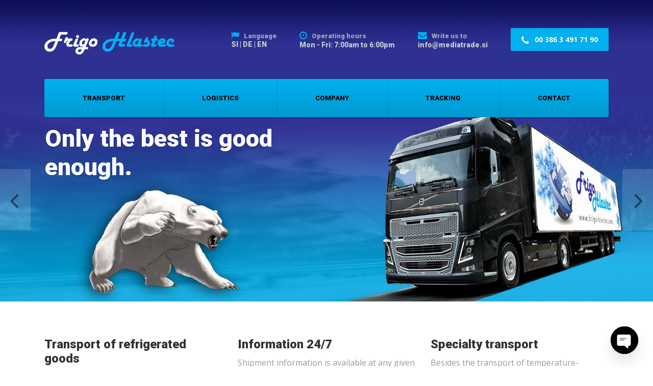

--- FILE ---
content_type: text/html; charset=UTF-8
request_url: https://www.frigo-hlastec.com/en/
body_size: 17810
content:

<!DOCTYPE html>
<html lang="en-US" class="no-js">
	<head>
		<meta charset="UTF-8" />
		<meta name="viewport" content="width=device-width, initial-scale=1.0" />
		
		<meta name='robots' content='index, follow, max-image-preview:large, max-snippet:-1, max-video-preview:-1' />
	<style>img:is([sizes="auto" i], [sizes^="auto," i]) { contain-intrinsic-size: 3000px 1500px }</style>
	<link rel="alternate" href="https://www.frigo-hlastec.com/" hreflang="sl" />
<link rel="alternate" href="https://www.frigo-hlastec.com/de/" hreflang="de" />
<link rel="alternate" href="https://www.frigo-hlastec.com/en/" hreflang="en" />

	<!-- This site is optimized with the Yoast SEO plugin v21.3 - https://yoast.com/wordpress/plugins/seo/ -->
	<title>Refrigerated trucking - transport of refrigerated goods, logistics, warehouse</title>
	<meta name="description" content="The most affordable and fastest transports of refrigerated goods: medicines, plants, flowers. Frigo Hlastec Refrigerated trucking is there for you!" />
	<link rel="canonical" href="https://www.frigo-hlastec.com/en/" />
	<meta property="og:locale" content="en_US" />
	<meta property="og:locale:alternate" content="sl_SI" />
	<meta property="og:locale:alternate" content="de_DE" />
	<meta property="og:type" content="website" />
	<meta property="og:title" content="Refrigerated trucking - transport of refrigerated goods, logistics, warehouse" />
	<meta property="og:description" content="The most affordable and fastest transports of refrigerated goods: medicines, plants, flowers. Frigo Hlastec Refrigerated trucking is there for you!" />
	<meta property="og:url" content="https://www.frigo-hlastec.com/en/" />
	<meta property="og:site_name" content="Frigo Hlastec, hladilniški prevozi, logistika, skladišče" />
	<meta property="article:modified_time" content="2019-11-14T11:39:53+00:00" />
	<meta name="twitter:card" content="summary_large_image" />
	<script type="application/ld+json" class="yoast-schema-graph">{"@context":"https://schema.org","@graph":[{"@type":"WebPage","@id":"https://www.frigo-hlastec.com/en/","url":"https://www.frigo-hlastec.com/en/","name":"Refrigerated trucking - transport of refrigerated goods, logistics, warehouse","isPartOf":{"@id":"https://www.frigo-hlastec.com/en/#website"},"datePublished":"2018-03-21T11:26:24+00:00","dateModified":"2019-11-14T11:39:53+00:00","description":"The most affordable and fastest transports of refrigerated goods: medicines, plants, flowers. Frigo Hlastec Refrigerated trucking is there for you!","breadcrumb":{"@id":"https://www.frigo-hlastec.com/en/#breadcrumb"},"inLanguage":"en-US","potentialAction":[{"@type":"ReadAction","target":["https://www.frigo-hlastec.com/en/"]}]},{"@type":"BreadcrumbList","@id":"https://www.frigo-hlastec.com/en/#breadcrumb","itemListElement":[{"@type":"ListItem","position":1,"name":"Domov"}]},{"@type":"WebSite","@id":"https://www.frigo-hlastec.com/en/#website","url":"https://www.frigo-hlastec.com/en/","name":"Frigo Hlastec, hladilniški prevozi, logistika, skladišče","description":"Prevozi hitro pokvarljivega in zamrznjenega blaga (meso, sir, mleko, farmacija, rože)","potentialAction":[{"@type":"SearchAction","target":{"@type":"EntryPoint","urlTemplate":"https://www.frigo-hlastec.com/en/?s={search_term_string}"},"query-input":"required name=search_term_string"}],"inLanguage":"en-US"}]}</script>
	<!-- / Yoast SEO plugin. -->


<link rel='dns-prefetch' href='//fonts.googleapis.com' />
<link rel="alternate" type="application/rss+xml" title="Frigo Hlastec, hladilniški prevozi, logistika, skladišče &raquo; Feed" href="https://www.frigo-hlastec.com/en/feed/" />
<script type="text/javascript">
/* <![CDATA[ */
window._wpemojiSettings = {"baseUrl":"https:\/\/s.w.org\/images\/core\/emoji\/16.0.1\/72x72\/","ext":".png","svgUrl":"https:\/\/s.w.org\/images\/core\/emoji\/16.0.1\/svg\/","svgExt":".svg","source":{"concatemoji":"https:\/\/www.frigo-hlastec.com\/wp-includes\/js\/wp-emoji-release.min.js?ver=6.8.3"}};
/*! This file is auto-generated */
!function(s,n){var o,i,e;function c(e){try{var t={supportTests:e,timestamp:(new Date).valueOf()};sessionStorage.setItem(o,JSON.stringify(t))}catch(e){}}function p(e,t,n){e.clearRect(0,0,e.canvas.width,e.canvas.height),e.fillText(t,0,0);var t=new Uint32Array(e.getImageData(0,0,e.canvas.width,e.canvas.height).data),a=(e.clearRect(0,0,e.canvas.width,e.canvas.height),e.fillText(n,0,0),new Uint32Array(e.getImageData(0,0,e.canvas.width,e.canvas.height).data));return t.every(function(e,t){return e===a[t]})}function u(e,t){e.clearRect(0,0,e.canvas.width,e.canvas.height),e.fillText(t,0,0);for(var n=e.getImageData(16,16,1,1),a=0;a<n.data.length;a++)if(0!==n.data[a])return!1;return!0}function f(e,t,n,a){switch(t){case"flag":return n(e,"\ud83c\udff3\ufe0f\u200d\u26a7\ufe0f","\ud83c\udff3\ufe0f\u200b\u26a7\ufe0f")?!1:!n(e,"\ud83c\udde8\ud83c\uddf6","\ud83c\udde8\u200b\ud83c\uddf6")&&!n(e,"\ud83c\udff4\udb40\udc67\udb40\udc62\udb40\udc65\udb40\udc6e\udb40\udc67\udb40\udc7f","\ud83c\udff4\u200b\udb40\udc67\u200b\udb40\udc62\u200b\udb40\udc65\u200b\udb40\udc6e\u200b\udb40\udc67\u200b\udb40\udc7f");case"emoji":return!a(e,"\ud83e\udedf")}return!1}function g(e,t,n,a){var r="undefined"!=typeof WorkerGlobalScope&&self instanceof WorkerGlobalScope?new OffscreenCanvas(300,150):s.createElement("canvas"),o=r.getContext("2d",{willReadFrequently:!0}),i=(o.textBaseline="top",o.font="600 32px Arial",{});return e.forEach(function(e){i[e]=t(o,e,n,a)}),i}function t(e){var t=s.createElement("script");t.src=e,t.defer=!0,s.head.appendChild(t)}"undefined"!=typeof Promise&&(o="wpEmojiSettingsSupports",i=["flag","emoji"],n.supports={everything:!0,everythingExceptFlag:!0},e=new Promise(function(e){s.addEventListener("DOMContentLoaded",e,{once:!0})}),new Promise(function(t){var n=function(){try{var e=JSON.parse(sessionStorage.getItem(o));if("object"==typeof e&&"number"==typeof e.timestamp&&(new Date).valueOf()<e.timestamp+604800&&"object"==typeof e.supportTests)return e.supportTests}catch(e){}return null}();if(!n){if("undefined"!=typeof Worker&&"undefined"!=typeof OffscreenCanvas&&"undefined"!=typeof URL&&URL.createObjectURL&&"undefined"!=typeof Blob)try{var e="postMessage("+g.toString()+"("+[JSON.stringify(i),f.toString(),p.toString(),u.toString()].join(",")+"));",a=new Blob([e],{type:"text/javascript"}),r=new Worker(URL.createObjectURL(a),{name:"wpTestEmojiSupports"});return void(r.onmessage=function(e){c(n=e.data),r.terminate(),t(n)})}catch(e){}c(n=g(i,f,p,u))}t(n)}).then(function(e){for(var t in e)n.supports[t]=e[t],n.supports.everything=n.supports.everything&&n.supports[t],"flag"!==t&&(n.supports.everythingExceptFlag=n.supports.everythingExceptFlag&&n.supports[t]);n.supports.everythingExceptFlag=n.supports.everythingExceptFlag&&!n.supports.flag,n.DOMReady=!1,n.readyCallback=function(){n.DOMReady=!0}}).then(function(){return e}).then(function(){var e;n.supports.everything||(n.readyCallback(),(e=n.source||{}).concatemoji?t(e.concatemoji):e.wpemoji&&e.twemoji&&(t(e.twemoji),t(e.wpemoji)))}))}((window,document),window._wpemojiSettings);
/* ]]> */
</script>
<style id='wp-emoji-styles-inline-css' type='text/css'>

	img.wp-smiley, img.emoji {
		display: inline !important;
		border: none !important;
		box-shadow: none !important;
		height: 1em !important;
		width: 1em !important;
		margin: 0 0.07em !important;
		vertical-align: -0.1em !important;
		background: none !important;
		padding: 0 !important;
	}
</style>
<link rel='stylesheet' id='wp-block-library-css' href='https://www.frigo-hlastec.com/wp-includes/css/dist/block-library/style.min.css?ver=6.8.3' type='text/css' media='all' />
<style id='classic-theme-styles-inline-css' type='text/css'>
/*! This file is auto-generated */
.wp-block-button__link{color:#fff;background-color:#32373c;border-radius:9999px;box-shadow:none;text-decoration:none;padding:calc(.667em + 2px) calc(1.333em + 2px);font-size:1.125em}.wp-block-file__button{background:#32373c;color:#fff;text-decoration:none}
</style>
<style id='global-styles-inline-css' type='text/css'>
:root{--wp--preset--aspect-ratio--square: 1;--wp--preset--aspect-ratio--4-3: 4/3;--wp--preset--aspect-ratio--3-4: 3/4;--wp--preset--aspect-ratio--3-2: 3/2;--wp--preset--aspect-ratio--2-3: 2/3;--wp--preset--aspect-ratio--16-9: 16/9;--wp--preset--aspect-ratio--9-16: 9/16;--wp--preset--color--black: #000000;--wp--preset--color--cyan-bluish-gray: #abb8c3;--wp--preset--color--white: #ffffff;--wp--preset--color--pale-pink: #f78da7;--wp--preset--color--vivid-red: #cf2e2e;--wp--preset--color--luminous-vivid-orange: #ff6900;--wp--preset--color--luminous-vivid-amber: #fcb900;--wp--preset--color--light-green-cyan: #7bdcb5;--wp--preset--color--vivid-green-cyan: #00d084;--wp--preset--color--pale-cyan-blue: #8ed1fc;--wp--preset--color--vivid-cyan-blue: #0693e3;--wp--preset--color--vivid-purple: #9b51e0;--wp--preset--gradient--vivid-cyan-blue-to-vivid-purple: linear-gradient(135deg,rgba(6,147,227,1) 0%,rgb(155,81,224) 100%);--wp--preset--gradient--light-green-cyan-to-vivid-green-cyan: linear-gradient(135deg,rgb(122,220,180) 0%,rgb(0,208,130) 100%);--wp--preset--gradient--luminous-vivid-amber-to-luminous-vivid-orange: linear-gradient(135deg,rgba(252,185,0,1) 0%,rgba(255,105,0,1) 100%);--wp--preset--gradient--luminous-vivid-orange-to-vivid-red: linear-gradient(135deg,rgba(255,105,0,1) 0%,rgb(207,46,46) 100%);--wp--preset--gradient--very-light-gray-to-cyan-bluish-gray: linear-gradient(135deg,rgb(238,238,238) 0%,rgb(169,184,195) 100%);--wp--preset--gradient--cool-to-warm-spectrum: linear-gradient(135deg,rgb(74,234,220) 0%,rgb(151,120,209) 20%,rgb(207,42,186) 40%,rgb(238,44,130) 60%,rgb(251,105,98) 80%,rgb(254,248,76) 100%);--wp--preset--gradient--blush-light-purple: linear-gradient(135deg,rgb(255,206,236) 0%,rgb(152,150,240) 100%);--wp--preset--gradient--blush-bordeaux: linear-gradient(135deg,rgb(254,205,165) 0%,rgb(254,45,45) 50%,rgb(107,0,62) 100%);--wp--preset--gradient--luminous-dusk: linear-gradient(135deg,rgb(255,203,112) 0%,rgb(199,81,192) 50%,rgb(65,88,208) 100%);--wp--preset--gradient--pale-ocean: linear-gradient(135deg,rgb(255,245,203) 0%,rgb(182,227,212) 50%,rgb(51,167,181) 100%);--wp--preset--gradient--electric-grass: linear-gradient(135deg,rgb(202,248,128) 0%,rgb(113,206,126) 100%);--wp--preset--gradient--midnight: linear-gradient(135deg,rgb(2,3,129) 0%,rgb(40,116,252) 100%);--wp--preset--font-size--small: 13px;--wp--preset--font-size--medium: 20px;--wp--preset--font-size--large: 36px;--wp--preset--font-size--x-large: 42px;--wp--preset--spacing--20: 0.44rem;--wp--preset--spacing--30: 0.67rem;--wp--preset--spacing--40: 1rem;--wp--preset--spacing--50: 1.5rem;--wp--preset--spacing--60: 2.25rem;--wp--preset--spacing--70: 3.38rem;--wp--preset--spacing--80: 5.06rem;--wp--preset--shadow--natural: 6px 6px 9px rgba(0, 0, 0, 0.2);--wp--preset--shadow--deep: 12px 12px 50px rgba(0, 0, 0, 0.4);--wp--preset--shadow--sharp: 6px 6px 0px rgba(0, 0, 0, 0.2);--wp--preset--shadow--outlined: 6px 6px 0px -3px rgba(255, 255, 255, 1), 6px 6px rgba(0, 0, 0, 1);--wp--preset--shadow--crisp: 6px 6px 0px rgba(0, 0, 0, 1);}:where(.is-layout-flex){gap: 0.5em;}:where(.is-layout-grid){gap: 0.5em;}body .is-layout-flex{display: flex;}.is-layout-flex{flex-wrap: wrap;align-items: center;}.is-layout-flex > :is(*, div){margin: 0;}body .is-layout-grid{display: grid;}.is-layout-grid > :is(*, div){margin: 0;}:where(.wp-block-columns.is-layout-flex){gap: 2em;}:where(.wp-block-columns.is-layout-grid){gap: 2em;}:where(.wp-block-post-template.is-layout-flex){gap: 1.25em;}:where(.wp-block-post-template.is-layout-grid){gap: 1.25em;}.has-black-color{color: var(--wp--preset--color--black) !important;}.has-cyan-bluish-gray-color{color: var(--wp--preset--color--cyan-bluish-gray) !important;}.has-white-color{color: var(--wp--preset--color--white) !important;}.has-pale-pink-color{color: var(--wp--preset--color--pale-pink) !important;}.has-vivid-red-color{color: var(--wp--preset--color--vivid-red) !important;}.has-luminous-vivid-orange-color{color: var(--wp--preset--color--luminous-vivid-orange) !important;}.has-luminous-vivid-amber-color{color: var(--wp--preset--color--luminous-vivid-amber) !important;}.has-light-green-cyan-color{color: var(--wp--preset--color--light-green-cyan) !important;}.has-vivid-green-cyan-color{color: var(--wp--preset--color--vivid-green-cyan) !important;}.has-pale-cyan-blue-color{color: var(--wp--preset--color--pale-cyan-blue) !important;}.has-vivid-cyan-blue-color{color: var(--wp--preset--color--vivid-cyan-blue) !important;}.has-vivid-purple-color{color: var(--wp--preset--color--vivid-purple) !important;}.has-black-background-color{background-color: var(--wp--preset--color--black) !important;}.has-cyan-bluish-gray-background-color{background-color: var(--wp--preset--color--cyan-bluish-gray) !important;}.has-white-background-color{background-color: var(--wp--preset--color--white) !important;}.has-pale-pink-background-color{background-color: var(--wp--preset--color--pale-pink) !important;}.has-vivid-red-background-color{background-color: var(--wp--preset--color--vivid-red) !important;}.has-luminous-vivid-orange-background-color{background-color: var(--wp--preset--color--luminous-vivid-orange) !important;}.has-luminous-vivid-amber-background-color{background-color: var(--wp--preset--color--luminous-vivid-amber) !important;}.has-light-green-cyan-background-color{background-color: var(--wp--preset--color--light-green-cyan) !important;}.has-vivid-green-cyan-background-color{background-color: var(--wp--preset--color--vivid-green-cyan) !important;}.has-pale-cyan-blue-background-color{background-color: var(--wp--preset--color--pale-cyan-blue) !important;}.has-vivid-cyan-blue-background-color{background-color: var(--wp--preset--color--vivid-cyan-blue) !important;}.has-vivid-purple-background-color{background-color: var(--wp--preset--color--vivid-purple) !important;}.has-black-border-color{border-color: var(--wp--preset--color--black) !important;}.has-cyan-bluish-gray-border-color{border-color: var(--wp--preset--color--cyan-bluish-gray) !important;}.has-white-border-color{border-color: var(--wp--preset--color--white) !important;}.has-pale-pink-border-color{border-color: var(--wp--preset--color--pale-pink) !important;}.has-vivid-red-border-color{border-color: var(--wp--preset--color--vivid-red) !important;}.has-luminous-vivid-orange-border-color{border-color: var(--wp--preset--color--luminous-vivid-orange) !important;}.has-luminous-vivid-amber-border-color{border-color: var(--wp--preset--color--luminous-vivid-amber) !important;}.has-light-green-cyan-border-color{border-color: var(--wp--preset--color--light-green-cyan) !important;}.has-vivid-green-cyan-border-color{border-color: var(--wp--preset--color--vivid-green-cyan) !important;}.has-pale-cyan-blue-border-color{border-color: var(--wp--preset--color--pale-cyan-blue) !important;}.has-vivid-cyan-blue-border-color{border-color: var(--wp--preset--color--vivid-cyan-blue) !important;}.has-vivid-purple-border-color{border-color: var(--wp--preset--color--vivid-purple) !important;}.has-vivid-cyan-blue-to-vivid-purple-gradient-background{background: var(--wp--preset--gradient--vivid-cyan-blue-to-vivid-purple) !important;}.has-light-green-cyan-to-vivid-green-cyan-gradient-background{background: var(--wp--preset--gradient--light-green-cyan-to-vivid-green-cyan) !important;}.has-luminous-vivid-amber-to-luminous-vivid-orange-gradient-background{background: var(--wp--preset--gradient--luminous-vivid-amber-to-luminous-vivid-orange) !important;}.has-luminous-vivid-orange-to-vivid-red-gradient-background{background: var(--wp--preset--gradient--luminous-vivid-orange-to-vivid-red) !important;}.has-very-light-gray-to-cyan-bluish-gray-gradient-background{background: var(--wp--preset--gradient--very-light-gray-to-cyan-bluish-gray) !important;}.has-cool-to-warm-spectrum-gradient-background{background: var(--wp--preset--gradient--cool-to-warm-spectrum) !important;}.has-blush-light-purple-gradient-background{background: var(--wp--preset--gradient--blush-light-purple) !important;}.has-blush-bordeaux-gradient-background{background: var(--wp--preset--gradient--blush-bordeaux) !important;}.has-luminous-dusk-gradient-background{background: var(--wp--preset--gradient--luminous-dusk) !important;}.has-pale-ocean-gradient-background{background: var(--wp--preset--gradient--pale-ocean) !important;}.has-electric-grass-gradient-background{background: var(--wp--preset--gradient--electric-grass) !important;}.has-midnight-gradient-background{background: var(--wp--preset--gradient--midnight) !important;}.has-small-font-size{font-size: var(--wp--preset--font-size--small) !important;}.has-medium-font-size{font-size: var(--wp--preset--font-size--medium) !important;}.has-large-font-size{font-size: var(--wp--preset--font-size--large) !important;}.has-x-large-font-size{font-size: var(--wp--preset--font-size--x-large) !important;}
:where(.wp-block-post-template.is-layout-flex){gap: 1.25em;}:where(.wp-block-post-template.is-layout-grid){gap: 1.25em;}
:where(.wp-block-columns.is-layout-flex){gap: 2em;}:where(.wp-block-columns.is-layout-grid){gap: 2em;}
:root :where(.wp-block-pullquote){font-size: 1.5em;line-height: 1.6;}
</style>
<link rel='stylesheet' id='contact-form-7-css' href='https://www.frigo-hlastec.com/wp-content/plugins/contact-form-7/includes/css/styles.css?ver=5.7.1' type='text/css' media='all' />
<link rel='stylesheet' id='siteorigin-panels-front-css' href='https://www.frigo-hlastec.com/wp-content/plugins/siteorigin-panels/css/front-flex.min.css?ver=2.32.0' type='text/css' media='all' />
<link rel='stylesheet' id='bolts-main-css' href='https://www.frigo-hlastec.com/wp-content/themes/bolts-pt/style.min.css?ver=1.3.0' type='text/css' media='all' />
<style id='bolts-main-inline-css' type='text/css'>
/* WP Customizer start */
.top, .top .widget_nav_menu .menu .sub-menu a { background-color: #0d0f5a; }
.top { border-color: #131682; }
.top, .top-navigation a, .top .widget_nav_menu .menu a, .top .social-icons__link, .top .icon-box__title, .top .icon-box { color: #ffffff; }
.top-navigation a:focus, .top-navigation a:hover, .top .widget_nav_menu .menu a:focus, .top .widget_nav_menu .menu a:hover, .top .social-icons__link:focus, .top .social-icons__link:hover { color: #efefef; }
.header__container { background-color: #f7f7f7; }
.header__widgets, .header .icon-box__title { color: #9faab2; }
.header .icon-box .fa, .header .icon-box__subtitle { color: #7a8994; }
.site-header--werk .header .icon-box__subtitle { color: #c4cbd0; }
@media (max-width: 991px) { .main-navigation, .home-icon { background-color: #ffffff; } }
@media (max-width: 991px) { .main-navigation, .main-navigation a, .home-icon { border-color: #dddddd; } }
@media (max-width: 991px) { .main-navigation a, .home-icon { color: #333333; } }
@media (max-width: 991px) { .main-navigation .menu-item:focus > a, .main-navigation .menu-item:hover > a, .home-icon:focus, .home-icon:hover { color: #000000; } }
@media (max-width: 991px) { .main-navigation .sub-menu { background-color: #eeeeee; } }
@media (max-width: 991px) { .main-navigation .sub-menu a { color: #999999; } }
@media (max-width: 991px) { .main-navigation .sub-menu .menu-item:hover > a, .main-navigation .sub-menu .menu-item:focus > a { color: #333333; } }
@media (min-width: 992px) { .header__navigation, .header__container::before, .header__container::after, .header__navigation-widgets { background-color: #00b0f0; } }
@media (min-width: 992px) { .site-header--werk .header__navigation { background: #00b0f0 linear-gradient(to bottom, #00b0f0, #009ad1); } }
@media (min-width: 992px) { .main-navigation a, .main-navigation > .menu-item-has-children > a::after { color: #000000; } }
@media (min-width: 992px) { .home-icon { color: #070707; } }
@media (min-width: 992px) { .main-navigation > .menu-item:focus > a, .main-navigation > .menu-item:hover > a, .main-navigation > .current-menu-item > a, .home-icon:focus, .home-icon:hover, .main-navigation .menu-item:focus > a::after, .main-navigation .menu-item:hover > a::after, .main-navigation > .current-menu-ancestor > a, .main-navigation > .current-menu-ancestor.menu-item-has-children > a::after, .main-navigation > .current-menu-item.menu-item-has-children > a::after { color: #ffffff; } }
@media (min-width: 992px) { .site-header--werk .main-navigation > .current-menu-item > a, .site-header--werk .main-navigation > .current-menu-ancestor > a { background: #33bcf5 linear-gradient(to bottom, #33bcf5, #16b2f4); } }
@media (min-width: 992px) { .main-navigation .sub-menu a { background-color: #dddddd; } }
@media (min-width: 992px) { .main-navigation .sub-menu a, .main-navigation .sub-menu .sub-menu a { border-color: #d0d0d0; } }
@media (min-width: 992px) { .main-navigation .sub-menu .menu-item-has-children::after { color: #d0d0d0; } }
@media (min-width: 992px) { .main-navigation .sub-menu .menu-item > a:hover { background-color: #dddddd; } }
@media (min-width: 992px) { .main-navigation .sub-menu .menu-item a { color: #666666; } }
@media (min-width: 992px) { .main-navigation .sub-menu .menu-item > a:focus, .main-navigation .sub-menu .menu-item > a:hover { color: #333333; } }
@media (min-width: 992px) { .site-header--werk .main-navigation > .menu-item::after { background-color: #0059bf; } }
.page-header { background-color: #f7f7f7; }
.page-header { border-color: #eaeaea; }
.page-header__title, .page-header__subtitle::before { color: #333333; }
.page-header__subtitle { color: #a3a3a3; }
.breadcrumbs a, .breadcrumbs a::after { color: #999999; }
.breadcrumbs a:focus, .breadcrumbs a:hover { color: #333333; }
.breadcrumbs .current-item { color: #333333; }
.content-area, .hentry__content .icon-box { color: #999999; }
h1, h2, h3, h4, h5, h6, hentry__title, .hentry__title a, .latest-news--block .latest-news__title a, .latest-news--more-news, .person-profile__tag, .step__title, .testimonial__author-name, .page-box__title a, .sidebar__headings, body.woocommerce-page ul.products li.product h3, .woocommerce ul.products li.product h3, body.woocommerce-page .entry-summary .entry-title { color: #333333; }
body.woocommerce-page ul.products li.product .price, .woocommerce ul.products li.product .price, body.woocommerce-page ul.products li.product a:hover img, .woocommerce ul.products li.product a:hover img, body.woocommerce-page ul.products li.product a, .woocommerce ul.products li.product a, body.woocommerce-page div.product p.price, .site-header--werk .header .icon-box .fa { color: #00b0f0; }
.btn-primary, .portfolio-grid__card-label, .pricing-list__badge, .latest-news--block .latest-news__date, .widget_calendar caption, .pagination .current, .pagination .page-numbers:focus, .pagination .page-numbers:hover, .portfolio__label, .main-navigation a::before, .home-icon::after, .featured-widget::before, .step__number::before, .portfolio-grid__arrow::before, .title-with-button__button::before, .testimonial__carousel::before, .portfolio__navigation-item::before, body.woocommerce-page div.product form.cart .button.single_add_to_cart_button, body.woocommerce-page #review_form #respond input#submit, body.woocommerce-page .woocommerce-error a.button, body.woocommerce-page .woocommerce-info a.button, body.woocommerce-page .woocommerce-message a.button, .woocommerce button.button.alt:disabled, .woocommerce button.button.alt:disabled:hover, .woocommerce button.button.alt:disabled[disabled], .woocommerce button.button.alt:disabled[disabled]:hover, .woocommerce-cart .wc-proceed-to-checkout a.checkout-button, body.woocommerce-page #payment #place_order, body.woocommerce-page nav.woocommerce-pagination ul li span.current { background-color: #00b0f0; }
@media (min-width: 992px) { .portfolio-grid__nav-item::before { background-color: #00b0f0; } }
.btn-primary:focus, .btn-primary:hover, body.woocommerce-page div.product form.cart .button.single_add_to_cart_button:focus, body.woocommerce-page div.product form.cart .button.single_add_to_cart_button:hover, body.woocommerce-page #review_form #respond input#submit:hover, .woocommerce-cart .wc-proceed-to-checkout a.checkout-button:hover, body.woocommerce-page #payment #place_order:hover, body.woocommerce-page .woocommerce-error a.button:hover, body.woocommerce-page .woocommerce-info a.button:hover, body.woocommerce-page .woocommerce-message a.button:hover { background-color: #009ad1; }
.btn-primary:active:hover, .btn-primary:active:focus, .btn-primary:active.focus, .btn-primary.active.focus, .btn-primary.active:focus, .btn-primary.active:hover { background-color: #007fae; }
body.woocommerce-page .widget_price_filter .ui-slider .ui-slider-handle, body.woocommerce-page .widget_price_filter .ui-slider .ui-slider-range { background: #00b0f0; }
.btn-primary, .testimonial__author, .footer-featured { border-color: #00b0f0; }
.widget_search .search-field:focus, .person-profile__container, .form-control:focus, body.woocommerce-page .quantity .qty:focus, body.woocommerce-page div.product .woocommerce-tabs ul.tabs li.active a { border-top-color: #00b0f0; }
.sidebar .widget_nav_menu .menu > li.current-menu-item > a, .sidebar .widget_nav_menu .menu > li > a:focus, .sidebar .widget_nav_menu .menu > li > a:hover, .hentry__content .widget_nav_menu .menu > li.current-menu-item > a, .hentry__content .widget_nav_menu .menu > li > a:focus, .hentry__content .widget_nav_menu .menu > li > a:hover, body.woocommerce-page .widget_product_categories .product-categories > li.current-cat > a, body.woocommerce-page .widget_product_categories .product-categories > li > a:focus, body.woocommerce-page .widget_product_categories .product-categories > li > a:hover { border-left-color: #00b0f0; }
.btn-primary:focus, .btn-primary:hover { border-color: #009ad1; }
.btn-primary:active:hover, .btn-primary:active:focus, .btn-primary:active.focus, .btn-primary.active.focus, .btn-primary.active:focus, .btn-primary.active:hover { border-color: #007fae; }
.accordion__panel .panel-title a:hover, .accordion .more-link:focus, .accordion .more-link:hover, a.person-profile__social-icon:focus, a.person-profile__social-icon:hover, .open-position__content .read-more, .open-position__content .read-more:focus, body.woocommerce-page .star-rating, .woocommerce .star-rating, .hentry__content a.icon-box:focus .fa, .hentry__content a.icon-box:hover .fa { color: #00b0f0; }
.btn-secondary, .brochure-box, .brochure-box:focus { background-color: #00b0f0; }
.btn-secondary:focus, .btn-secondary:hover, .brochure-box:hover { background-color: #009ad1; }
.btn-secondary:active:hover, .btn-secondary:active:focus, .btn-secondary:active.focus, .btn-secondary.active.focus, .btn-secondary.active:focus, .btn-secondary.active:hover { background-color: #007fae; }
.btn-secondary { border-color: #00b0f0; }
.btn-secondary:focus, .btn-secondary:hover { border-color: #009ad1; }
.btn-secondary:active:hover, .btn-secondary:active:focus, .btn-secondary:active.focus, .btn-secondary.active.focus, .btn-secondary.active:focus, .btn-secondary.active:hover { border-color: #007fae; }
a { color: #00b0f0; }
a:focus, a:hover { color: #009ad1; }
.btn-dark { background: #00b0f0 linear-gradient(to bottom, #00b0f0, #009ad1); }
@media (min-width: 992px) { .home-icon { background: #00b0f0 linear-gradient(to bottom, #00b0f0, #009ad1); } }
.btn-dark:focus, .btn-dark:hover { background: #00b0f0 linear-gradient(to top, #00b0f0, #10bfff); }
@media (min-width: 992px) { .home-icon:focus, .home-icon:hover { background: #00b0f0 linear-gradient(to top, #00b0f0, #10bfff); } }
.btn-dark, .btn-dark:focus, .btn-dark:hover { border-top-color: #10bfff; }
@media (min-width: 992px) { .home-icon, .home-icon:focus, .home-icon:hover { border-top-color: #10bfff; } }
.btn-light { background-color: #ffffff; }
.btn-light:focus, .btn-light:hover { background-color: #efefef; }
.footer-top { background-color: #eeeeee; }
.footer-top__heading { color: #333333; }
.footer-top { color: #161616; }
.footer-top a, .footer-top .widget_nav_menu .menu a { color: #494949; }
.footer-bottom__container { background-color: #bfbfbf; }
.footer-bottom__container { border-color: #b2b2b2; }
.footer-bottom { color: #545454; }
.footer-bottom a { color: #545454; }
body, .main-navigation .sub-menu a, body.woocommerce-page div.product form.cart .single_variation .price del { font-family: Open Sans; }
h1, h2, h3, h4, h5, h6, .h1, .h2, .h3, .h4, .h5, .h6, .breadcrumbs, .footer-top__headings, .portfolio__price, .portfolio__label, .portfolio__specification, .main-navigation a, .jumbotron-content__title, .header .icon-box__subtitle, .skype-button__title, .open-position__content .read-more, .brochure-box__text, .testimonial__author-name, .testimonial__carousel, .step__title, .step__number, .person-profile__tag, .accordion__panel .panel-title a, .number-counter__number, .pricing-list__price, .portfolio-grid__nav-item, .portfolio-grid__card-label, .portfolio-grid__card-price, .hero-columns__cta, .title-with-button__button, .widget_categories a, .widget_meta a { font-family: Roboto; }
/* WP Customizer end */
@media (min-width: 992px) { .header__logo img { margin-top: 45px; } }

/* User custom CSS start */
  div.jumbotron-content.js-slider-captions {
      width: 15em;
  }
  .jumbotron-content {
      position: absolute;
      width: 80% !important;
      top: -0.5em;
      left: 0;
      right: 0;
      margin: 0 auto;
      text-align: left;
      text-shadow: 0 1px 2px rgba(0, 0, 0, .3);
      font-size: 2.0rem;
      margin-top: 0;
      color: #fff;
  }
  .jumbotron-content h1 {
      color: #fff;
      width: 10em !important;
      font-size: 0.6em;
  }
  .jumbotron-content__description {
      max-width: 17em;
  }
  @media (max-width: 544px) {
      .jumbotron-content__description {
          font-size: 0.3em !important;
          margin-top: -5px;
      }
  }
  @media (min-width: 544px) {
      .jumbotron-content {
          top: 0%;
          width: 524px !important;
      }
      .jumbotron-content h1 {
          font-size: 0.6em;
      }
  }
  @media (min-width: 768px) {
      .jumbotron-content {
          top: 2%;
          width: 685px !important;
      }
      .jumbotron-content h1 {
          font-size: 0.8em;
      }
  }
  @media (min-width: 992px) {
      .jumbotron-content {
          top: 10%;
          width: 905px !important;
      }
      .jumbotron-content h1 {
          font-size: 0.8em;
      }
  }
  @media (min-width: 1200px) {
      .jumbotron-content {
          width: 1105px !important;
          top: 13% !important;
      }
      .jumbotron-content h1 {
          font-size: 1.3em;
      }
  }


.step__number {
  color: grey;
}

span.wpcf7-list-item {
  margin: 0;
  margin-bottom: 20px;
  margin-top: 25px;
}

.top {
    border-bottom: none;
}

.jumbotron:before {
    height: 0px;
}

.jeziki {
    margin-top:16px;
    margin-left: 5px;
}

/* User custom CSS end */

.header__container { background-image: url('https://www.frigo-hlastec.com/wp-content/uploads/2016/12/background3.png'); background-repeat: repeat; background-position: top left; background-attachment: scroll;}

</style>
<link rel='stylesheet' id='bolts-google-fonts-css' href='https://fonts.googleapis.com/css?family=Open+Sans%3A400%2C700%7CRoboto%3A900&#038;subset=latin%2Clatin-ext' type='text/css' media='all' />
<link rel='stylesheet' id='chaty-front-css-css' href='https://www.frigo-hlastec.com/wp-content/plugins/chaty/css/chaty-front.min.css?ver=3.4.41632563950' type='text/css' media='all' />
<link rel='stylesheet' id='wp-featherlight-css' href='https://www.frigo-hlastec.com/wp-content/plugins/wp-featherlight/css/wp-featherlight.min.css?ver=1.3.4' type='text/css' media='all' />
<script type="text/javascript" src="https://www.frigo-hlastec.com/wp-content/themes/bolts-pt/assets/js/modernizr.custom.20160111.js" id="modernizr-js"></script>
<script type="text/javascript" src="https://www.frigo-hlastec.com/wp-content/themes/bolts-pt/bower_components/picturefill/dist/picturefill.min.js?ver=2.2.1" id="picturefill-js"></script>
<script type="text/javascript" src="https://www.frigo-hlastec.com/wp-includes/js/jquery/jquery.min.js?ver=3.7.1" id="jquery-core-js"></script>
<script type="text/javascript" src="https://www.frigo-hlastec.com/wp-includes/js/jquery/jquery-migrate.min.js?ver=3.4.1" id="jquery-migrate-js"></script>
<link rel="https://api.w.org/" href="https://www.frigo-hlastec.com/wp-json/" /><link rel="alternate" title="JSON" type="application/json" href="https://www.frigo-hlastec.com/wp-json/wp/v2/pages/1924" /><link rel="EditURI" type="application/rsd+xml" title="RSD" href="https://www.frigo-hlastec.com/xmlrpc.php?rsd" />
<meta name="generator" content="WordPress 6.8.3" />
<link rel='shortlink' href='https://www.frigo-hlastec.com/' />
<link rel="alternate" title="oEmbed (JSON)" type="application/json+oembed" href="https://www.frigo-hlastec.com/wp-json/oembed/1.0/embed?url=https%3A%2F%2Fwww.frigo-hlastec.com%2Fen%2F" />
<link rel="alternate" title="oEmbed (XML)" type="text/xml+oembed" href="https://www.frigo-hlastec.com/wp-json/oembed/1.0/embed?url=https%3A%2F%2Fwww.frigo-hlastec.com%2Fen%2F&#038;format=xml" />
<style type="text/css" id="custom-background-css">
body.custom-background { background-image: url("https://www.frigo-hlastec.com/wp-content/uploads/2016/11/frigo_list3.jpg"); background-position: center top; background-size: auto; background-repeat: no-repeat; background-attachment: fixed; }
</style>
	<style media="all" id="siteorigin-panels-layouts-head">/* Layout 1924 */ #pgc-1924-0-0 , #pgc-1924-0-1 , #pgc-1924-0-2 { width:33.3333%;width:calc(33.3333% - ( 0.66666666666667 * 30px ) ) } #pg-1924-0 { margin-bottom:80px } #pgc-1924-1-0 , #pgc-1924-1-1 , #pgc-1924-1-2 , #pgc-1924-1-3 , #pgc-1924-1-4 { width:20%;width:calc(20% - ( 0.8 * 10px ) ) } #pg-1924-1 , #pl-1924 .so-panel { margin-bottom:30px } #pgc-1924-2-0 , #pgc-1924-2-1 { width:50%;width:calc(50% - ( 0.5 * 30px ) ) } #pg-1924-2 { margin-bottom:50px } #pgc-1924-3-0 { width:100%;width:calc(100% - ( 0 * 30px ) ) } #pl-1924 #panel-1924-3-0-0 { margin:15px 0px 15px 0px } #pg-1924-3 { margin-bottom:62px } #pgc-1924-4-0 { width:33%;width:calc(33% - ( 0.67 * 60px ) ) } #pgc-1924-4-1 { width:67%;width:calc(67% - ( 0.33 * 60px ) ) } #pg-1924-4 { margin-bottom:85px } #pgc-1924-5-0 { width:14.9837%;width:calc(14.9837% - ( 0.85016286644951 * 30px ) ) } #pgc-1924-5-1 { width:69.9783%;width:calc(69.9783% - ( 0.30021715526602 * 30px ) ) } #pgc-1924-5-2 { width:15.038%;width:calc(15.038% - ( 0.84961997828447 * 30px ) ) } #pg-1924-5 { margin-bottom:-5rem } #pl-1924 .so-panel:last-of-type { margin-bottom:0px } #pg-1924-0> .panel-row-style { margin-top:-20px } #pg-1924-1> .panel-row-style { background-color:#d6d6d6;padding:70px 0px 70px 0px } #panel-1924-1-0-0> .panel-widget-style , #panel-1924-1-1-0> .panel-widget-style , #panel-1924-1-2-0> .panel-widget-style , #panel-1924-1-3-0> .panel-widget-style , #panel-1924-1-4-0> .panel-widget-style , #panel-1924-2-0-0> .panel-widget-style , #panel-1924-2-1-0> .panel-widget-style { background-color:#ffffff } #pg-1924-2> .panel-row-style { padding:50px 50px 50px 50px;margin-top:-10px } #pg-1924-3> .panel-row-style { background-image:url(https://www.frigo-hlastec.com/wp-content/uploads/2017/01/spremljanje-temperature_prevoz_hlajenega_blaga.jpg);background-position:center center;background-size:cover;padding:30px 30px 30px 30px;margin-top:-30px } #pg-1924-3.panel-has-style > .panel-row-style, #pg-1924-3.panel-no-style { -webkit-align-items:flex-start;align-items:flex-start } #panel-1924-3-0-0> .panel-widget-style { padding:0px 0px 30px 0px } #pg-1924-5> .panel-row-style { background-color:#e8e8e8;padding:80px 80px 120px 80px } @media (max-width:991px){ #pg-1924-0.panel-no-style, #pg-1924-0.panel-has-style > .panel-row-style, #pg-1924-0 , #pg-1924-1.panel-no-style, #pg-1924-1.panel-has-style > .panel-row-style, #pg-1924-1 , #pg-1924-2.panel-no-style, #pg-1924-2.panel-has-style > .panel-row-style, #pg-1924-2 , #pg-1924-3.panel-no-style, #pg-1924-3.panel-has-style > .panel-row-style, #pg-1924-3 , #pg-1924-4.panel-no-style, #pg-1924-4.panel-has-style > .panel-row-style, #pg-1924-4 , #pg-1924-5.panel-no-style, #pg-1924-5.panel-has-style > .panel-row-style, #pg-1924-5 { -webkit-flex-direction:column;-ms-flex-direction:column;flex-direction:column } #pg-1924-0 > .panel-grid-cell , #pg-1924-0 > .panel-row-style > .panel-grid-cell , #pg-1924-1 > .panel-grid-cell , #pg-1924-1 > .panel-row-style > .panel-grid-cell , #pg-1924-2 > .panel-grid-cell , #pg-1924-2 > .panel-row-style > .panel-grid-cell , #pg-1924-3 > .panel-grid-cell , #pg-1924-3 > .panel-row-style > .panel-grid-cell , #pg-1924-4 > .panel-grid-cell , #pg-1924-4 > .panel-row-style > .panel-grid-cell , #pg-1924-5 > .panel-grid-cell , #pg-1924-5 > .panel-row-style > .panel-grid-cell { width:100%;margin-right:0 } #pgc-1924-0-0 , #pgc-1924-0-1 , #pgc-1924-1-0 , #pgc-1924-1-1 , #pgc-1924-1-2 , #pgc-1924-1-3 , #pgc-1924-2-0 , #pgc-1924-4-0 , #pgc-1924-5-0 , #pgc-1924-5-1 { margin-bottom:30px } #pl-1924 .panel-grid-cell { padding:0 } #pl-1924 .panel-grid .panel-grid-cell-empty { display:none } #pl-1924 .panel-grid .panel-grid-cell-mobile-last { margin-bottom:0px } #pg-1924-3> .panel-row-style { padding:30px 0px 50px 0px } #panel-1924-3-0-0> .panel-widget-style { padding:0px 0px 90px 0px }  } </style>	</head>

	<body class="home wp-singular page-template page-template-template-front-page-slider page-template-template-front-page-slider-php page page-id-1924 custom-background wp-theme-bolts-pt bolts-fonts-primary-open-sans bolts-fonts-secondary-roboto siteorigin-panels siteorigin-panels-before-js siteorigin-panels-home wp-featherlight-captions">
	<div class="boxed-container">

	<header class="site-header  site-header--werk">

	
		<div class="header__container">
			<div class="container">
				<div class="header">
					<!-- Logo and site name -->
					<div class="header__logo">
						<a href="https://www.frigo-hlastec.com/en/">
															<img src="https://www.frigo-hlastec.com/wp-content/uploads/2016/11/frigo_hlastec_logo3.png" alt="Frigo Hlastec, hladilniški prevozi, logistika, skladišče" srcset="https://www.frigo-hlastec.com/wp-content/uploads/2016/11/frigo_hlastec_logo3.png" class="img-fluid"  width="438" height="78"  />
													</a>
					</div>
					<!-- Toggle button for Main Navigation on mobile -->
					<button class="btn  btn-dark  header__navbar-toggler  hidden-lg-up  js-sticky-mobile-option" type="button" data-toggle="collapse" data-target="#bolts-main-navigation"><i class="fa  fa-bars  hamburger"></i> <span>MENU</span></button>
										<!-- Main Navigation -->
					<nav class="header__navigation  collapse  navbar-toggleable-md  js-sticky-desktop-option" id="bolts-main-navigation" aria-label="Main Menu">
												<ul id="menu-glavni_en" class="main-navigation  js-main-nav" role="menubar"><li id="menu-item-1969" class="menu-item menu-item-type-post_type menu-item-object-page menu-item-1969"><a href="https://www.frigo-hlastec.com/en/transport-hlastec/">Transport</a></li>
<li id="menu-item-1970" class="menu-item menu-item-type-post_type menu-item-object-page menu-item-1970"><a href="https://www.frigo-hlastec.com/en/logistics/">Logistics</a></li>
<li id="menu-item-1968" class="menu-item menu-item-type-post_type menu-item-object-page menu-item-1968"><a href="https://www.frigo-hlastec.com/en/family-business/">Company</a></li>
<li id="menu-item-1972" class="menu-item menu-item-type-custom menu-item-object-custom menu-item-1972"><a target="_blank" href="https://tracking.cvs-mobile.com/">Tracking</a></li>
<li id="menu-item-1967" class="menu-item menu-item-type-post_type menu-item-object-page menu-item-1967"><a href="https://www.frigo-hlastec.com/en/here-we-are/">Contact</a></li>
</ul>					</nav>
										<!-- Header widget area -->
					<div class="header__widgets">
						<div class="widget  widget_text">			<div class="textwidget"><span class="icon-container"><span class="fa  fa-flag" style="color:#00b0f0;"></span></span>
<h4 class="jeziki icon-box__title"><strong>Language</strong></h4>
<p><span class="icon-box__subtitle"><a href="https://www.frigo-hlastec.com/"><span style="color: #c4cbd0;">SI</span></a> | <a href="https://www.frigo-hlastec.com/de"><span style="color: #c4cbd0;">DE</span></a> | <span style="color: #c4cbd0;"><a style="color: #c4cbd0;" href="https://www.frigo-hlastec.com/en">EN</a></span></span></p>
</div>
		</div><div class="widget  widget-icon-box">
			<div class="icon-box">
	
		<i class="fa  fa-clock-o"></i>
		<h4 class="icon-box__title">Operating hours</h4>
		<span class="icon-box__subtitle">Mon - Fri: 7:00am to 6:00pm</span>

			</div>
	
</div><div class="widget  widget-icon-box">
			<a class="icon-box" href="mailto:info@mediatrade.si?subject=kontakt%20z%20www.mediatrade.si" target="_self">
	
		<i class="fa  fa-envelope"></i>
		<h4 class="icon-box__title">Write us to </h4>
		<span class="icon-box__subtitle">info@mediatrade.si</span>

			</a>
	
</div><div class="widget  widget_text">			<div class="textwidget"><a class="btn  btn-primary" href="tel:+%2038634917190" target="_self"><i class="fa fa-phone"></i>  00 386 3 491 71 90</a>
</div>
		</div>					</div>
									</div>
			</div>
		</div>

	</header>

<div class="jumbotron  jumbotron--with-captions">
	<div class="carousel  slide  js-jumbotron-slider" id="headerCarousel" data-ride="carousel" data-interval="5000">

		<!-- Wrapper for slides -->
		<div class="carousel-inner">
		
			<div class="carousel-item  active">
								<img src="https://www.frigo-hlastec.com/wp-content/uploads/2016/04/frigo_hlastec_prevozi_volvo_transport2-480x165.jpg" srcset="https://www.frigo-hlastec.com/wp-content/uploads/2016/04/frigo_hlastec_prevozi_volvo_transport2-1920x600.jpg 1920w, https://www.frigo-hlastec.com/wp-content/uploads/2016/04/frigo_hlastec_prevozi_volvo_transport2-960x330.jpg 960w, https://www.frigo-hlastec.com/wp-content/uploads/2016/04/frigo_hlastec_prevozi_volvo_transport2-480x165.jpg 480w" sizes="100vw" alt="Only the best is good enough.">
							</div>

		
			<div class="carousel-item ">
								<img src="https://www.frigo-hlastec.com/wp-content/uploads/2017/01/frigo_hlastec_prevozi_volvo_transport1-480x165.jpg" srcset="https://www.frigo-hlastec.com/wp-content/uploads/2017/01/frigo_hlastec_prevozi_volvo_transport1-1920x600.jpg 1920w, https://www.frigo-hlastec.com/wp-content/uploads/2017/01/frigo_hlastec_prevozi_volvo_transport1-960x330.jpg 960w, https://www.frigo-hlastec.com/wp-content/uploads/2017/01/frigo_hlastec_prevozi_volvo_transport1-480x165.jpg 480w" sizes="100vw" alt="Your reliable partner">
							</div>

		
		</div>

		<!-- Controls -->
		<a class="left  jumbotron__control" href="#headerCarousel" role="button" data-slide="prev">
			<i class="fa  fa-angle-left"></i>
		</a>
		<a class="right  jumbotron__control" href="#headerCarousel" role="button" data-slide="next">
			<i class="fa  fa-angle-right"></i>
		</a>
	</div>

	<!-- Slider Content -->
		<div class="container">
		<div class="jumbotron-content  js-slider-captions">
			<h1 class="jumbotron-content__title  js-slider-captions__title">Only the best is good enough.</h1>
			<div class="jumbotron-content__description  js-slider-captions__text">
							</div>
		</div>
	</div>
	<script>window.BoltsSliderCaptions = [{"title":"Only the best is good enough.","text":""},{"title":"Your reliable partner","text":"<p>for integrated logistical services.<\/p>\n"}];</script>
	
</div>

<div id="primary" class="content-area  container" role="main">
	<div class="hentry__content  entry-content">
		<div id="pl-1924"  class="panel-layout" ><div id="pg-1924-0"  class="panel-grid panel-has-style" ><div class="panel-row-style panel-row-style-for-1924-0" ><div id="pgc-1924-0-0"  class="panel-grid-cell" ><div id="panel-1924-0-0-0" class="so-panel widget widget_sow-editor panel-first-child" data-index="0" ><div
			
			class="so-widget-sow-editor so-widget-sow-editor-base"
			
		><h3 class="widget-title"><span class="widget-title__inline">Transport of refrigerated goods</span></h3>
<div class="siteorigin-widget-tinymce textwidget">
	<p>We offer the transport of perishable and frozen goods with refrigerated trucks with one, two or three different temperature controlled areas. Our transports are available throughout Europe and Scandinavia.</p>
</div>
</div></div><div id="panel-1924-0-0-1" class="so-panel widget widget_sow-image panel-last-child" data-index="1" ><div
			
			class="so-widget-sow-image so-widget-sow-image-default-dbf295114b96-1924"
			
		>
<div class="sow-image-container">
		<img 
	src="https://www.frigo-hlastec.com/wp-content/uploads/2019/09/transport-prevoz-hlajenega-blaga-2.jpg" width="800" height="400" srcset="https://www.frigo-hlastec.com/wp-content/uploads/2019/09/transport-prevoz-hlajenega-blaga-2.jpg 800w, https://www.frigo-hlastec.com/wp-content/uploads/2019/09/transport-prevoz-hlajenega-blaga-2-300x150.jpg 300w, https://www.frigo-hlastec.com/wp-content/uploads/2019/09/transport-prevoz-hlajenega-blaga-2-768x384.jpg 768w, https://www.frigo-hlastec.com/wp-content/uploads/2019/09/transport-prevoz-hlajenega-blaga-2-540x270.jpg 540w, https://www.frigo-hlastec.com/wp-content/uploads/2019/09/transport-prevoz-hlajenega-blaga-2-360x180.jpg 360w" sizes="(max-width: 800px) 100vw, 800px" title="transport&#8211;prevoz-hlajenega-blaga" alt="Transport of refrigerated goods" 		class="so-widget-image"/>
	</div>

</div></div></div><div id="pgc-1924-0-1"  class="panel-grid-cell" ><div id="panel-1924-0-1-0" class="so-panel widget widget_sow-editor panel-first-child" data-index="2" ><div
			
			class="so-widget-sow-editor so-widget-sow-editor-base"
			
		><h3 class="widget-title"><span class="widget-title__inline">Information 24/7</span></h3>
<div class="siteorigin-widget-tinymce textwidget">
	<p>Shipment information is available at any given moment provided by a team at your disposal around the clock as well as the technical features of our vehicles. You can also check the exact location of your shipment.</p>
</div>
</div></div><div id="panel-1924-0-1-1" class="so-panel widget widget_sow-image panel-last-child" data-index="3" ><div
			
			class="so-widget-sow-image so-widget-sow-image-default-dbf295114b96-1924"
			
		>
<div class="sow-image-container">
		<img 
	src="https://www.frigo-hlastec.com/wp-content/uploads/2016/04/24-7-informacije.jpg" width="800" height="400" srcset="https://www.frigo-hlastec.com/wp-content/uploads/2016/04/24-7-informacije.jpg 800w, https://www.frigo-hlastec.com/wp-content/uploads/2016/04/24-7-informacije-300x150.jpg 300w, https://www.frigo-hlastec.com/wp-content/uploads/2016/04/24-7-informacije-768x384.jpg 768w, https://www.frigo-hlastec.com/wp-content/uploads/2016/04/24-7-informacije-540x270.jpg 540w, https://www.frigo-hlastec.com/wp-content/uploads/2016/04/24-7-informacije-360x180.jpg 360w" sizes="(max-width: 800px) 100vw, 800px" alt="" 		class="so-widget-image"/>
	</div>

</div></div></div><div id="pgc-1924-0-2"  class="panel-grid-cell" ><div id="panel-1924-0-2-0" class="so-panel widget widget_sow-editor panel-first-child" data-index="4" ><div
			
			class="so-widget-sow-editor so-widget-sow-editor-base"
			
		><h3 class="widget-title"><span class="widget-title__inline">Specialty transport</span></h3>
<div class="siteorigin-widget-tinymce textwidget">
	<p>Besides the transport of temperature-sensitive goods, we also offer the transport of special types of goods, such as flowers, goods with varying temperatures, and medicines.</p>
<p>&nbsp;</p>
</div>
</div></div><div id="panel-1924-0-2-1" class="so-panel widget widget_sow-image panel-last-child" data-index="5" ><div
			
			class="so-widget-sow-image so-widget-sow-image-default-dbf295114b96-1924"
			
		>
<div class="sow-image-container">
		<img 
	src="https://www.frigo-hlastec.com/wp-content/uploads/2019/09/speciali-prevoz-transport-tablet-zdravil-rož-2.jpg" width="800" height="400" srcset="https://www.frigo-hlastec.com/wp-content/uploads/2019/09/speciali-prevoz-transport-tablet-zdravil-rož-2.jpg 800w, https://www.frigo-hlastec.com/wp-content/uploads/2019/09/speciali-prevoz-transport-tablet-zdravil-rož-2-300x150.jpg 300w, https://www.frigo-hlastec.com/wp-content/uploads/2019/09/speciali-prevoz-transport-tablet-zdravil-rož-2-768x384.jpg 768w, https://www.frigo-hlastec.com/wp-content/uploads/2019/09/speciali-prevoz-transport-tablet-zdravil-rož-2-540x270.jpg 540w, https://www.frigo-hlastec.com/wp-content/uploads/2019/09/speciali-prevoz-transport-tablet-zdravil-rož-2-360x180.jpg 360w" sizes="(max-width: 800px) 100vw, 800px" title="speciali-prevoz-transport-tablet-zdravil-rož" alt="Transport goods with varying temperatures - medicines, flowers, etc" 		class="so-widget-image"/>
	</div>

</div></div></div></div></div><div id="pg-1924-1"  class="panel-grid panel-has-style" ><div class="siteorigin-panels-stretch panel-row-style panel-row-style-for-1924-1" data-stretch-type="full" ><div id="pgc-1924-1-0"  class="panel-grid-cell" ><div id="panel-1924-1-0-0" class="so-panel widget widget_sow-editor panel-first-child panel-last-child" data-index="6" ><div class="featured-widget panel-widget-style panel-widget-style-for-1924-1-0-0" ><div
			
			class="so-widget-sow-editor so-widget-sow-editor-base"
			
		>
<div class="siteorigin-widget-tinymce textwidget">
	<p style="text-align: center;"><span class="icon-container"><span class="fa  fa-user-plus fa-3x" style="color:;"></span></span></p>
<p style="text-align: center;"><strong>On time delivery, fast transport with two drivers</strong></p>
</div>
</div></div></div></div><div id="pgc-1924-1-1"  class="panel-grid-cell" ><div id="panel-1924-1-1-0" class="so-panel widget widget_sow-editor panel-first-child panel-last-child" data-index="7" ><div class="featured-widget panel-widget-style panel-widget-style-for-1924-1-1-0" ><div
			
			class="so-widget-sow-editor so-widget-sow-editor-base"
			
		>
<div class="siteorigin-widget-tinymce textwidget">
	<p style="text-align: center;"><span class="icon-container"><span class="fa  fa-thumbs-up fa-3x" style="color:;"></span></span></p>
<p style="text-align: center;"><strong>Flexibility, same-day-delivery, 365 days a year</strong></p>
</div>
</div></div></div></div><div id="pgc-1924-1-2"  class="panel-grid-cell" ><div id="panel-1924-1-2-0" class="so-panel widget widget_sow-editor panel-first-child panel-last-child" data-index="8" ><div class="featured-widget panel-widget-style panel-widget-style-for-1924-1-2-0" ><div
			
			class="so-widget-sow-editor so-widget-sow-editor-base"
			
		>
<div class="siteorigin-widget-tinymce textwidget">
	<p style="text-align: center;"><span class="icon-container"><span class="fa  fa-cube fa-3x" style="color:;"></span></span></p>
<p style="text-align: center;"><strong>Exact shipment delivery based on special arrangements</strong></p>
</div>
</div></div></div></div><div id="pgc-1924-1-3"  class="panel-grid-cell" ><div id="panel-1924-1-3-0" class="so-panel widget widget_sow-editor panel-first-child panel-last-child" data-index="9" ><div class="featured-widget panel-widget-style panel-widget-style-for-1924-1-3-0" ><div
			
			class="so-widget-sow-editor so-widget-sow-editor-base"
			
		>
<div class="siteorigin-widget-tinymce textwidget">
	<p style="text-align: center;"><span class="icon-container"><span class="fa  fa-truck fa-3x" style="color:;"></span></span></p>
<p style="text-align: center;"><strong>Environmentally friendly and modern Volvo trucks</strong></p>
</div>
</div></div></div></div><div id="pgc-1924-1-4"  class="panel-grid-cell" ><div id="panel-1924-1-4-0" class="so-panel widget widget_sow-editor panel-first-child panel-last-child" data-index="10" ><div class="featured-widget panel-widget-style panel-widget-style-for-1924-1-4-0" ><div
			
			class="so-widget-sow-editor so-widget-sow-editor-base"
			
		>
<div class="siteorigin-widget-tinymce textwidget">
	<p style="text-align: center;"><span class="icon-container"><span class="fa  fa-sun-o fa-3x" style="color:;"></span></span></p>
<p style="text-align: center;"><strong>One, two or three temperature-controlled areas (-30 and +30 °C)</strong></p>
</div>
</div></div></div></div></div></div><div id="pg-1924-2"  class="panel-grid panel-has-style" ><div class="siteorigin-panels-stretch panel-row-style panel-row-style-for-1924-2" data-stretch-type="full" ><div id="pgc-1924-2-0"  class="panel-grid-cell" ><div id="panel-1924-2-0-0" class="so-panel widget widget_sow-editor panel-first-child panel-last-child" data-index="11" ><div class="featured-widget panel-widget-style panel-widget-style-for-1924-2-0-0" ><div
			
			class="so-widget-sow-editor so-widget-sow-editor-base"
			
		>
<div class="siteorigin-widget-tinymce textwidget">
	<h3 style="text-align: center;">The shipments are tracked 24/7.  </h3>
<p style="text-align: center;">By request, we can also activate the real-time location tracking for you.</p>
<p style="text-align: center;"><a class="btn  btn-primary" href="https://tracking.cvs-mobile.com" target="_self"> SHIPMENT TRACKING</a></p>
</div>
</div></div></div></div><div id="pgc-1924-2-1"  class="panel-grid-cell" ><div id="panel-1924-2-1-0" class="so-panel widget widget_sow-editor panel-first-child panel-last-child" data-index="12" ><div class="featured-widget panel-widget-style panel-widget-style-for-1924-2-1-0" ><div
			
			class="so-widget-sow-editor so-widget-sow-editor-base"
			
		>
<div class="siteorigin-widget-tinymce textwidget">
	<h3 style="text-align: center;">Commission a transport or a warehouse.</h3>
<p style="text-align: center;">Send us an inquiry for a transport or the rental <br />of a warehouse.</p>
<p style="text-align: center;"><a class="btn  btn-primary" href="http://en/contact" target="_self"> CONTACT US</a></p>
</div>
</div></div></div></div></div></div><div id="pg-1924-3"  class="panel-grid panel-has-style" ><div class="siteorigin-panels-stretch panel-row-style panel-row-style-for-1924-3" data-stretch-type="full" ><div id="pgc-1924-3-0"  class="panel-grid-cell" ><div id="panel-1924-3-0-0" class="so-panel widget widget_pw_call_to_action widget-call-to-action panel-first-child panel-last-child" data-index="13" ><div class="panel-widget-style panel-widget-style-for-1924-3-0-0" >				<div class="call-to-action">
					<div class="call-to-action__text">
						<h4 class="call-to-action__title">
							For an efficient temperature monitoring during the transport,						</h4>
												<p class="call-to-action__subtitle">
							all the refrigerated vehicles are equipped with temperature <br><strong>recorders and printers.</strong>						</p>
											</div>
					<div class="call-to-action__button">
											</div>
				</div>
			</div></div></div></div></div><div id="pg-1924-4"  class="panel-grid panel-no-style" ><div id="pgc-1924-4-0"  class="panel-grid-cell" ><div id="panel-1924-4-0-0" class="so-panel widget widget_sow-editor panel-first-child" data-index="14" ><div
			
			class="so-widget-sow-editor so-widget-sow-editor-base"
			
		>
<div class="siteorigin-widget-tinymce textwidget">
	<h2>Family business with a 30-year-long tradition</h2>
</div>
</div></div><div id="panel-1924-4-0-1" class="so-panel widget widget_sow-image" data-index="15" ><div
			
			class="so-widget-sow-image so-widget-sow-image-default-8b5b6f678277-1924"
			
		>
<div class="sow-image-container">
		<img 
	src="https://www.frigo-hlastec.com/wp-content/uploads/2016/04/volvo_silhueta_pisarna_frigo-hlastec.jpg" width="800" height="559" srcset="https://www.frigo-hlastec.com/wp-content/uploads/2016/04/volvo_silhueta_pisarna_frigo-hlastec.jpg 800w, https://www.frigo-hlastec.com/wp-content/uploads/2016/04/volvo_silhueta_pisarna_frigo-hlastec-300x210.jpg 300w, https://www.frigo-hlastec.com/wp-content/uploads/2016/04/volvo_silhueta_pisarna_frigo-hlastec-768x537.jpg 768w, https://www.frigo-hlastec.com/wp-content/uploads/2016/04/volvo_silhueta_pisarna_frigo-hlastec-540x377.jpg 540w, https://www.frigo-hlastec.com/wp-content/uploads/2016/04/volvo_silhueta_pisarna_frigo-hlastec-100x70.jpg 100w" sizes="(max-width: 800px) 100vw, 800px" alt="" 		class="so-widget-image"/>
	</div>

</div></div><div id="panel-1924-4-0-2" class="so-panel widget widget_sow-editor panel-last-child" data-index="16" ><div
			
			class="so-widget-sow-editor so-widget-sow-editor-base"
			
		>
<div class="siteorigin-widget-tinymce textwidget">
	<p>We are a family business that has been engaged in the field of export and import trade, as well as in the field of the transport of frozen and fresh goods in international and domestic road freight under our brand Frigo Hlastec, providing 30 years of tradition as well as a wealth of know-how. Our trucks and trailers entirely meet the requirements for the transport of frozen goods, providing a suitable temperature-controlled environment as well as the environmental standards required by the modern society.</p>
</div>
</div></div></div><div id="pgc-1924-4-1"  class="panel-grid-cell" ><div id="panel-1924-4-1-0" class="so-panel widget widget_pw_steps widget-steps panel-first-child" data-index="17" >
	
	<div class="steps">
					<div class="step">
				<div class="step__title">
					Clear Vision				</div>
				<p class="step__content">
				We are a small, but highly promising family business with focused targets and a clear vision. We constantly improve the efficiency of our operations in order to increase our productivity, economic viability, and profitability. We are a reliable and premium partner for integrated logistical services in the international market.				</p>
				<div class="step__number">
					1				</div>
			</div>
			</div>

</div><div id="panel-1924-4-1-1" class="so-panel widget widget_pw_steps widget-steps" data-index="18" >
	
	<div class="steps">
					<div class="step">
				<div class="step__title">
					Logistics				</div>
				<p class="step__content">
				When organizing transports, we take care of all the necessary logistics, starting with taking your order and ending only after the goods have been delivered and the necessary documents have been issued. We gather and store the goods in our warehouse until they are loaded onto the vehicles and delivered to the destination.				</p>
				<div class="step__number">
					2				</div>
			</div>
			</div>

</div><div id="panel-1924-4-1-2" class="so-panel widget widget_pw_steps widget-steps panel-last-child" data-index="19" >
	
	<div class="steps">
					<div class="step">
				<div class="step__title">
					Fleet				</div>
				<p class="step__content">
				The fleet is comprised of the most up-to-date EURO VI vehicles equipped with state-of-the-art telecommunication technology. All vehicles allow for location and shipment status monitoring at any given time.				</p>
				<div class="step__number">
					3				</div>
			</div>
			</div>

</div></div></div><div id="pg-1924-5"  class="panel-grid panel-has-style" ><div class="so-parallax siteorigin-panels-stretch panel-row-style panel-row-style-for-1924-5" data-stretch-type="full" ><img decoding="async" width="1920" height="1080" src="https://www.frigo-hlastec.com/wp-content/uploads/2016/04/podjetje_hlastec_frigo.jpg" class="attachment-full size-full" alt="" data-siteorigin-parallax="true" loading="eager" srcset="https://www.frigo-hlastec.com/wp-content/uploads/2016/04/podjetje_hlastec_frigo.jpg 1920w, https://www.frigo-hlastec.com/wp-content/uploads/2016/04/podjetje_hlastec_frigo-300x169.jpg 300w, https://www.frigo-hlastec.com/wp-content/uploads/2016/04/podjetje_hlastec_frigo-768x432.jpg 768w, https://www.frigo-hlastec.com/wp-content/uploads/2016/04/podjetje_hlastec_frigo-1024x576.jpg 1024w, https://www.frigo-hlastec.com/wp-content/uploads/2016/04/podjetje_hlastec_frigo-540x304.jpg 540w, https://www.frigo-hlastec.com/wp-content/uploads/2016/04/podjetje_hlastec_frigo-360x204.jpg 360w" sizes="(max-width: 1920px) 100vw, 1920px" /><div id="pgc-1924-5-0"  class="panel-grid-cell panel-grid-cell-empty" ></div><div id="pgc-1924-5-1"  class="panel-grid-cell panel-grid-cell-mobile-last" ><div id="panel-1924-5-1-0" class="so-panel widget widget_sow-editor panel-first-child panel-last-child" data-index="20" ><div
			
			class="so-widget-sow-editor so-widget-sow-editor-base"
			
		>
<div class="siteorigin-widget-tinymce textwidget">
	<h3 style="text-align: center; font-size: 1.7rem; margin-bottom: 1.5rem;">At the right time in the right place.</h3>
<p style="text-align: center;"><strong>Frigo Hlastec </strong>offers optimal logistics services with its cost-effective offering. Speed, punctuality, and safety are our key features that we provide to our partners. Of course, the entire know-how is based on our own development.</p>
<p style="text-align: center;"><span style="color: #2fb8eb;"><strong>Silvo Hlastec</strong></span></p>
</div>
</div></div></div><div id="pgc-1924-5-2"  class="panel-grid-cell panel-grid-cell-empty" ></div></div></div></div>	</div>
</div>


	<footer class="footer">
		<!-- Footer Top -->
				<!-- Footer Bottom -->
		<div class="footer-bottom__container">
			<div class="container">
				<div class="footer-bottom">
					<div class="footer-bottom__left">
						© Mediatrade d.o.o. - Frigo Hlastec   |  <a href="/zasebnost-piskotki">Zasebnost</a>/<a href="/de/privatsphaere/">Privatsphäre</a>/<a href="/en/privacy/">Privacy</a>					</div>
					<div class="footer-bottom__right">
						 <a href="https://www.perfegt.com" target="_blank"><img src="https://www.frigo-hlastec.com/wp-content/uploads/2016/11/perfegt.png" alt="izdelava estetskih spletnih strani - perfegt"></a>					</div>
				</div>
			</div>
		</div>
	</footer>
	</div><!-- end of .boxed-container -->

	<script type="speculationrules">
{"prefetch":[{"source":"document","where":{"and":[{"href_matches":"\/*"},{"not":{"href_matches":["\/wp-*.php","\/wp-admin\/*","\/wp-content\/uploads\/*","\/wp-content\/*","\/wp-content\/plugins\/*","\/wp-content\/themes\/bolts-pt\/*","\/*\\?(.+)"]}},{"not":{"selector_matches":"a[rel~=\"nofollow\"]"}},{"not":{"selector_matches":".no-prefetch, .no-prefetch a"}}]},"eagerness":"conservative"}]}
</script>
<link rel='stylesheet' id='sow-image-default-dbf295114b96-1924-css' href='https://www.frigo-hlastec.com/wp-content/uploads/siteorigin-widgets/sow-image-default-dbf295114b96-1924.css?ver=6.8.3' type='text/css' media='all' />
<link rel='stylesheet' id='sow-image-default-8b5b6f678277-1924-css' href='https://www.frigo-hlastec.com/wp-content/uploads/siteorigin-widgets/sow-image-default-8b5b6f678277-1924.css?ver=6.8.3' type='text/css' media='all' />
<script type="text/javascript" src="https://www.frigo-hlastec.com/wp-content/plugins/contact-form-7/includes/swv/js/index.js?ver=5.7.1" id="swv-js"></script>
<script type="text/javascript" id="contact-form-7-js-extra">
/* <![CDATA[ */
var wpcf7 = {"api":{"root":"https:\/\/www.frigo-hlastec.com\/wp-json\/","namespace":"contact-form-7\/v1"}};
/* ]]> */
</script>
<script type="text/javascript" src="https://www.frigo-hlastec.com/wp-content/plugins/contact-form-7/includes/js/index.js?ver=5.7.1" id="contact-form-7-js"></script>
<script type="text/javascript" src="https://www.frigo-hlastec.com/wp-includes/js/underscore.min.js?ver=1.13.7" id="underscore-js"></script>
<script type="text/javascript" id="bolts-main-js-extra">
/* <![CDATA[ */
var BoltsVars = {"pathToTheme":"https:\/\/www.frigo-hlastec.com\/wp-content\/themes\/bolts-pt"};
/* ]]> */
</script>
<script type="text/javascript" src="https://www.frigo-hlastec.com/wp-content/themes/bolts-pt/assets/js/main.min.js?ver=1.3.0" id="bolts-main-js"></script>
<script type="text/javascript" src="https://www.frigo-hlastec.com/wp-content/themes/bolts-pt/vendor/proteusthemes/wai-aria-walker-nav-menu/wai-aria.js" id="bolts-wp-wai-aria-js"></script>
<script type="text/javascript" id="chaty-front-end-js-extra">
/* <![CDATA[ */
var chaty_settings = {"ajax_url":"https:\/\/www.frigo-hlastec.com\/wp-admin\/admin-ajax.php","analytics":"0","capture_analytics":"0","token":"0e08c5c0be","chaty_widgets":[{"id":0,"identifier":0,"settings":{"cta_type":"simple-view","cta_body":"","cta_head":"","cta_head_bg_color":"","cta_head_text_color":"","show_close_button":1,"position":"right","custom_position":1,"bottom_spacing":"25","side_spacing":"25","icon_view":"vertical","default_state":"click","cta_text":"","cta_text_color":"#333333","cta_bg_color":"#ffffff","show_cta":"all_time","is_pending_mesg_enabled":"off","pending_mesg_count":"1","pending_mesg_count_color":"#ffffff","pending_mesg_count_bgcolor":"#dd0000","widget_icon":"chat-base","widget_icon_url":"","font_family":"","widget_size":"54","custom_widget_size":"54","is_google_analytics_enabled":0,"close_text":"Hide","widget_color":"#000","widget_icon_color":"#ffffff","widget_rgb_color":"0,0,0","has_custom_css":0,"custom_css":"","widget_token":"810e32506a","widget_index":"","attention_effect":"spin"},"triggers":{"has_time_delay":1,"time_delay":"0","exit_intent":0,"has_display_after_page_scroll":0,"display_after_page_scroll":"0","auto_hide_widget":0,"hide_after":0,"show_on_pages_rules":[],"time_diff":0,"has_date_scheduling_rules":0,"date_scheduling_rules":{"start_date_time":"","end_date_time":""},"date_scheduling_rules_timezone":0,"day_hours_scheduling_rules_timezone":0,"has_day_hours_scheduling_rules":[],"day_hours_scheduling_rules":[],"day_time_diff":0,"show_on_direct_visit":0,"show_on_referrer_social_network":0,"show_on_referrer_search_engines":0,"show_on_referrer_google_ads":0,"show_on_referrer_urls":[],"has_show_on_specific_referrer_urls":0,"has_traffic_source":0,"has_countries":0,"countries":[],"has_target_rules":0},"channels":[{"channel":"Viber","value":"+38631835458","hover_text":"Viber","chatway_position":"","svg_icon":"<svg width=\"39\" height=\"39\" viewBox=\"0 0 39 39\" fill=\"none\" xmlns=\"http:\/\/www.w3.org\/2000\/svg\"><circle class=\"color-element\" cx=\"19.4395\" cy=\"19.4395\" r=\"19.4395\" fill=\"#665CAC\"\/><path d=\"M17.6837 2.14833C17.16 1.64578 15.0497 0.0389578 10.3496 0.0158143C10.3496 0.0158143 4.80418 -0.334645 2.10085 2.26405C0.596193 3.84111 0.0662511 6.14886 0.0126261 9.01205C-0.0441534 11.8752 -0.116705 17.2346 4.8168 18.6894H4.81995L4.8168 20.9078C4.8168 20.9078 4.78525 21.8071 5.3499 21.989C6.03125 22.2105 6.43186 21.5294 7.08482 20.7921C7.44127 20.3888 7.93651 19.7936 8.30874 19.3407C11.6808 19.6382 14.2769 18.9572 14.5702 18.858C15.2516 18.6265 19.1063 18.1075 19.7309 12.7481C20.3775 7.22338 19.4154 3.7254 17.6837 2.14833ZM18.2546 12.3513C17.7247 16.828 14.5986 17.1123 14.0245 17.3041C13.7785 17.3867 11.501 17.9818 8.63679 17.7835C8.63679 17.7835 6.50126 20.4813 5.83567 21.1856C5.73158 21.2947 5.60856 21.341 5.52654 21.3178C5.41298 21.2881 5.38144 21.1459 5.38144 20.9376C5.38459 20.64 5.40037 17.2512 5.40037 17.2512C5.39721 17.2512 5.39721 17.2512 5.40037 17.2512C1.23023 16.0378 1.47312 11.4719 1.52044 9.08148C1.56775 6.69108 1.99675 4.73379 3.26798 3.41792C5.55493 1.24904 10.2645 1.57305 10.2645 1.57305C14.2422 1.59288 16.1475 2.84594 16.5891 3.26583C18.0527 4.58501 18.8003 7.73585 18.2546 12.3513Z\" transform=\"translate(9.47299 8.4238)\" fill=\"white\"\/><path d=\"M1.58982 1.72254C1.53935 0.628182 1.00941 0.0562059 0 1.00898e-07\" transform=\"translate(20.166 15.5914)\" stroke=\"white\" stroke-width=\"0.518873\" stroke-linecap=\"round\" stroke-linejoin=\"round\"\/><path d=\"M3.35945 3.69636C3.38153 2.67804 3.09448 1.82834 2.49514 1.14395C1.8958 0.459565 1.06619 0.0793496 1.9253e-07 2.01796e-07\" transform=\"translate(19.7592 14.0966)\" stroke=\"white\" stroke-width=\"0.518873\" stroke-linecap=\"round\" stroke-linejoin=\"round\"\/><path d=\"M5.22371 5.71646C5.21109 3.94763 4.70639 2.55902 3.71275 1.5407C2.71911 0.525689 1.47942 0.00991877 -3.8506e-07 1.00898e-07\" transform=\"translate(19.2931 12.6479)\" stroke=\"white\" stroke-width=\"0.518873\" stroke-linecap=\"round\" stroke-linejoin=\"round\"\/><path d=\"M6.35738 8.04532C6.35738 8.04532 6.73276 8.07838 6.93149 7.81719L7.32263 7.30142C7.5119 7.04353 7.96929 6.88153 8.41722 7.14272C8.66641 7.2915 9.11434 7.57914 9.39193 7.79405C9.68844 8.02218 10.2972 8.55448 10.2972 8.55448C10.5875 8.80906 10.6537 9.18597 10.4581 9.58271C10.4581 9.58602 10.455 9.58933 10.455 9.58933C10.2531 9.96293 9.9818 10.3167 9.63797 10.644C9.63482 10.6473 9.63482 10.6473 9.63167 10.6506C9.35092 10.8953 9.07333 11.0375 8.80205 11.0705C8.77051 11.0771 8.7295 11.0804 8.68219 11.0771C8.56232 11.0771 8.44561 11.0606 8.32889 11.0209L8.31943 11.0077C7.89989 10.8854 7.20277 10.5746 6.03879 9.90342C5.28173 9.467 4.654 9.02066 4.12406 8.57762C3.84331 8.34619 3.55626 8.08169 3.2629 7.77752C3.25344 7.7676 3.24398 7.75768 3.23451 7.74776C3.22505 7.73784 3.21559 7.72792 3.20612 7.718C3.19666 7.70808 3.1872 7.69817 3.17773 7.68825C3.16827 7.67833 3.15881 7.66841 3.14934 7.65849C2.85914 7.35101 2.60678 7.05015 2.38597 6.75589C1.96328 6.20045 1.53744 5.5392 1.12105 4.74902C0.480708 3.52902 0.184194 2.79834 0.0674803 2.35862L0.0548623 2.3487C0.0170094 2.22637 -0.00191702 2.10404 0.0012374 1.9784C-0.00191702 1.92881 0.0012373 1.88583 0.00754613 1.85276C0.0390903 1.56843 0.17473 1.27748 0.408157 0.983227C0.411312 0.979921 0.411311 0.979921 0.414466 0.976615C0.726753 0.616237 1.06112 0.331902 1.42072 0.120304C1.42388 0.120304 1.42703 0.116997 1.42703 0.116997C1.80556 -0.0879887 2.16517 -0.0185578 2.40806 0.285615C2.41121 0.288921 2.91592 0.923716 3.13357 1.2345C3.33861 1.52875 3.6162 1.99493 3.75499 2.25612C4.00419 2.72561 3.84962 3.20501 3.60358 3.40338L3.11149 3.81335C2.86229 4.02495 2.89384 4.41509 2.89384 4.41509C2.89384 4.41509 3.62566 7.31464 6.35738 8.04532Z\" transform=\"translate(13.863 13.0014)\" fill=\"white\"\/><\/svg>","is_desktop":1,"is_mobile":1,"icon_color":"#665CAC","icon_rgb_color":"102,92,172","channel_type":"Viber","custom_image_url":"","order":"","pre_set_message":"","is_use_web_version":"1","is_open_new_tab":"1","is_default_open":"0","has_welcome_message":"0","emoji_picker":"1","input_placeholder":"Write your message...","chat_welcome_message":"","wp_popup_headline":"","wp_popup_nickname":"","wp_popup_profile":"","wp_popup_head_bg_color":"#4AA485","qr_code_image_url":"","mail_subject":"","channel_account_type":"personal","contact_form_settings":[],"contact_fields":[],"url":"+38631835458","mobile_target":"","desktop_target":"","target":"","is_agent":0,"agent_data":[],"header_text":"","header_sub_text":"","header_bg_color":"","header_text_color":"","widget_token":"810e32506a","widget_index":"","click_event":"","viber_url":""},{"channel":"Whatsapp","value":"38631835458","hover_text":"Whatsapp","chatway_position":"","svg_icon":"<svg width=\"39\" height=\"39\" viewBox=\"0 0 39 39\" fill=\"none\" xmlns=\"http:\/\/www.w3.org\/2000\/svg\"><circle class=\"color-element\" cx=\"19.4395\" cy=\"19.4395\" r=\"19.4395\" fill=\"#49E670\"\/><path d=\"M12.9821 10.1115C12.7029 10.7767 11.5862 11.442 10.7486 11.575C10.1902 11.7081 9.35269 11.8411 6.84003 10.7767C3.48981 9.44628 1.39593 6.25317 1.25634 6.12012C1.11674 5.85403 2.13001e-06 4.39053 2.13001e-06 2.92702C2.13001e-06 1.46351 0.83755 0.665231 1.11673 0.399139C1.39592 0.133046 1.8147 1.01506e-06 2.23348 1.01506e-06C2.37307 1.01506e-06 2.51267 1.01506e-06 2.65226 1.01506e-06C2.93144 1.01506e-06 3.21063 -2.02219e-06 3.35022 0.532183C3.62941 1.19741 4.32736 2.66092 4.32736 2.79397C4.46696 2.92702 4.46696 3.19311 4.32736 3.32616C4.18777 3.59225 4.18777 3.59224 3.90858 3.85834C3.76899 3.99138 3.6294 4.12443 3.48981 4.39052C3.35022 4.52357 3.21063 4.78966 3.35022 5.05576C3.48981 5.32185 4.18777 6.38622 5.16491 7.18449C6.42125 8.24886 7.39839 8.51496 7.81717 8.78105C8.09636 8.91409 8.37554 8.9141 8.65472 8.648C8.93391 8.38191 9.21309 7.98277 9.49228 7.58363C9.77146 7.31754 10.0507 7.1845 10.3298 7.31754C10.609 7.45059 12.2841 8.11582 12.5633 8.38191C12.8425 8.51496 13.1217 8.648 13.1217 8.78105C13.1217 8.78105 13.1217 9.44628 12.9821 10.1115Z\" transform=\"translate(12.9597 12.9597)\" fill=\"#FAFAFA\"\/><path d=\"M0.196998 23.295L0.131434 23.4862L0.323216 23.4223L5.52771 21.6875C7.4273 22.8471 9.47325 23.4274 11.6637 23.4274C18.134 23.4274 23.4274 18.134 23.4274 11.6637C23.4274 5.19344 18.134 -0.1 11.6637 -0.1C5.19344 -0.1 -0.1 5.19344 -0.1 11.6637C-0.1 13.9996 0.624492 16.3352 1.93021 18.2398L0.196998 23.295ZM5.87658 19.8847L5.84025 19.8665L5.80154 19.8788L2.78138 20.8398L3.73978 17.9646L3.75932 17.906L3.71562 17.8623L3.43104 17.5777C2.27704 15.8437 1.55796 13.8245 1.55796 11.6637C1.55796 6.03288 6.03288 1.55796 11.6637 1.55796C17.2945 1.55796 21.7695 6.03288 21.7695 11.6637C21.7695 17.2945 17.2945 21.7695 11.6637 21.7695C9.64222 21.7695 7.76778 21.1921 6.18227 20.039L6.17557 20.0342L6.16817 20.0305L5.87658 19.8847Z\" transform=\"translate(7.7758 7.77582)\" fill=\"white\" stroke=\"white\" stroke-width=\"0.2\"\/><\/svg>","is_desktop":1,"is_mobile":1,"icon_color":"#49E670","icon_rgb_color":"73,230,112","channel_type":"Whatsapp","custom_image_url":"","order":"","pre_set_message":"","is_use_web_version":"1","is_open_new_tab":"1","is_default_open":"0","has_welcome_message":"0","emoji_picker":"1","input_placeholder":"Write your message...","chat_welcome_message":"<p>How can I help you? :)<\/p>","wp_popup_headline":"","wp_popup_nickname":"","wp_popup_profile":"","wp_popup_head_bg_color":"#4AA485","qr_code_image_url":"","mail_subject":"","channel_account_type":"personal","contact_form_settings":[],"contact_fields":[],"url":"https:\/\/web.whatsapp.com\/send?phone=38631835458","mobile_target":"","desktop_target":"_blank","target":"_blank","is_agent":0,"agent_data":[],"header_text":"","header_sub_text":"","header_bg_color":"","header_text_color":"","widget_token":"810e32506a","widget_index":"","click_event":"","viber_url":""}]}],"data_analytics_settings":"off","lang":{"whatsapp_label":"WhatsApp Message","hide_whatsapp_form":"Hide WhatsApp Form","emoji_picker":"Show Emojis"},"has_chatway":"","has_CookieYes":"","has_iubenda_cookie":""};
/* ]]> */
</script>
<script defer type="text/javascript" src="https://www.frigo-hlastec.com/wp-content/plugins/chaty/js/cht-front-script.min.js?ver=3.4.41632563950" id="chaty-front-end-js"></script>
<script type="text/javascript" src="https://www.frigo-hlastec.com/wp-content/plugins/wp-featherlight/js/wpFeatherlight.pkgd.min.js?ver=1.3.4" id="wp-featherlight-js"></script>
<script type="text/javascript" id="siteorigin-panels-front-styles-js-extra">
/* <![CDATA[ */
var panelsStyles = {"fullContainer":".boxed-container","stretchRows":"1"};
/* ]]> */
</script>
<script type="text/javascript" src="https://www.frigo-hlastec.com/wp-content/plugins/siteorigin-panels/js/styling.min.js?ver=2.32.0" id="siteorigin-panels-front-styles-js"></script>
<script type="text/javascript" id="simpleParallax-js-extra">
/* <![CDATA[ */
var parallaxStyles = {"mobile-breakpoint":"991px","disable-parallax-mobile":"","delay":"0.4","scale":"1.2"};
/* ]]> */
</script>
<script type="text/javascript" src="https://www.frigo-hlastec.com/wp-content/plugins/siteorigin-panels/js/lib/simpleparallax.min.js?ver=5.5.1" id="simpleParallax-js"></script>
<script>document.body.className = document.body.className.replace("siteorigin-panels-before-js","");</script>	</body>
</html>


--- FILE ---
content_type: text/css
request_url: https://www.frigo-hlastec.com/wp-content/uploads/siteorigin-widgets/sow-image-default-dbf295114b96-1924.css?ver=6.8.3
body_size: 51
content:
.so-widget-sow-image-default-dbf295114b96-1924 .sow-image-container {
  display: flex;
  align-items: flex-start;
}
.so-widget-sow-image-default-dbf295114b96-1924 .sow-image-container > a {
  display: inline-block;
  width: 100%;
  max-width: 100%;
}
@media screen and (-ms-high-contrast: active), screen and (-ms-high-contrast: none) {
  .so-widget-sow-image-default-dbf295114b96-1924 .sow-image-container > a {
    display: flex;
  }
}
.so-widget-sow-image-default-dbf295114b96-1924 .sow-image-container .so-widget-image {
  display: block;
  height: auto;
  max-width: 100%;
  width: 100%;
}

--- FILE ---
content_type: text/css
request_url: https://www.frigo-hlastec.com/wp-content/uploads/siteorigin-widgets/sow-image-default-8b5b6f678277-1924.css?ver=6.8.3
body_size: 5
content:
.so-widget-sow-image-default-8b5b6f678277-1924 .sow-image-container {
  display: flex;
  align-items: flex-start;
}
.so-widget-sow-image-default-8b5b6f678277-1924 .sow-image-container > a {
  display: inline-block;
  
  max-width: 100%;
}
@media screen and (-ms-high-contrast: active), screen and (-ms-high-contrast: none) {
  .so-widget-sow-image-default-8b5b6f678277-1924 .sow-image-container > a {
    display: flex;
  }
}
.so-widget-sow-image-default-8b5b6f678277-1924 .sow-image-container .so-widget-image {
  display: block;
  height: auto;
  max-width: 100%;
  
}